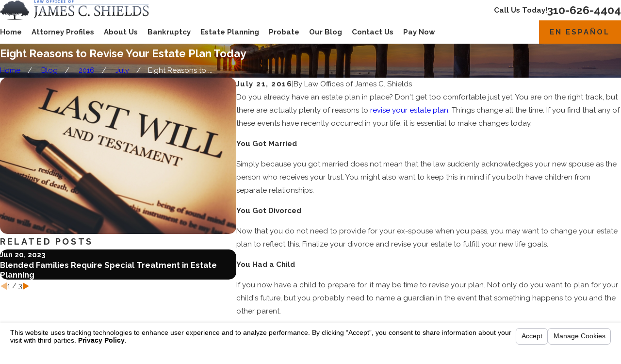

--- FILE ---
content_type: text/html; charset=utf-8
request_url: https://www.shieldslaw.net/sa.svc
body_size: 166
content:
<html><head><title>Request Rejected</title></head><body>The requested URL was rejected. Please consult with your administrator.<br><br>Your support ID is: 13853444834750261265<br><br><a href='javascript:history.back();'>[Go Back]</a></body></html>